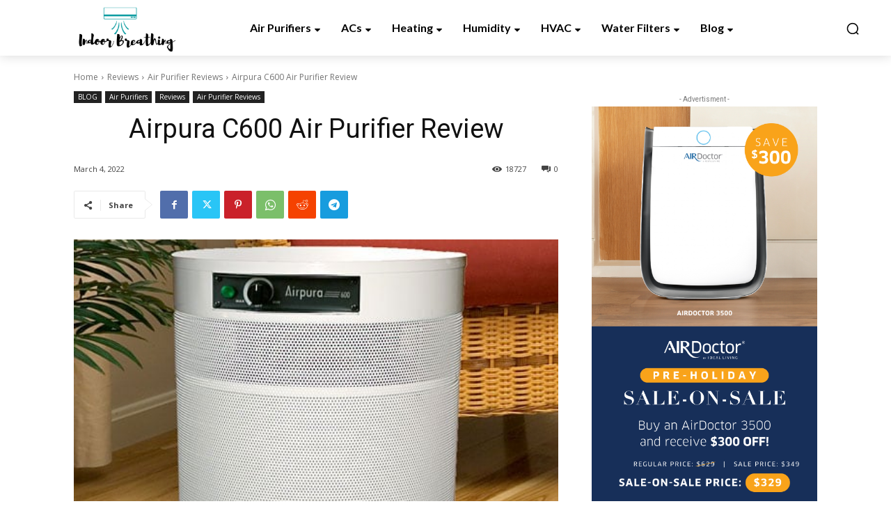

--- FILE ---
content_type: text/html; charset=UTF-8
request_url: https://indoorbreathing.com/wp-admin/admin-ajax.php?td_theme_name=Newspaper&v=12.6.3
body_size: -371
content:
{"4290":18727}